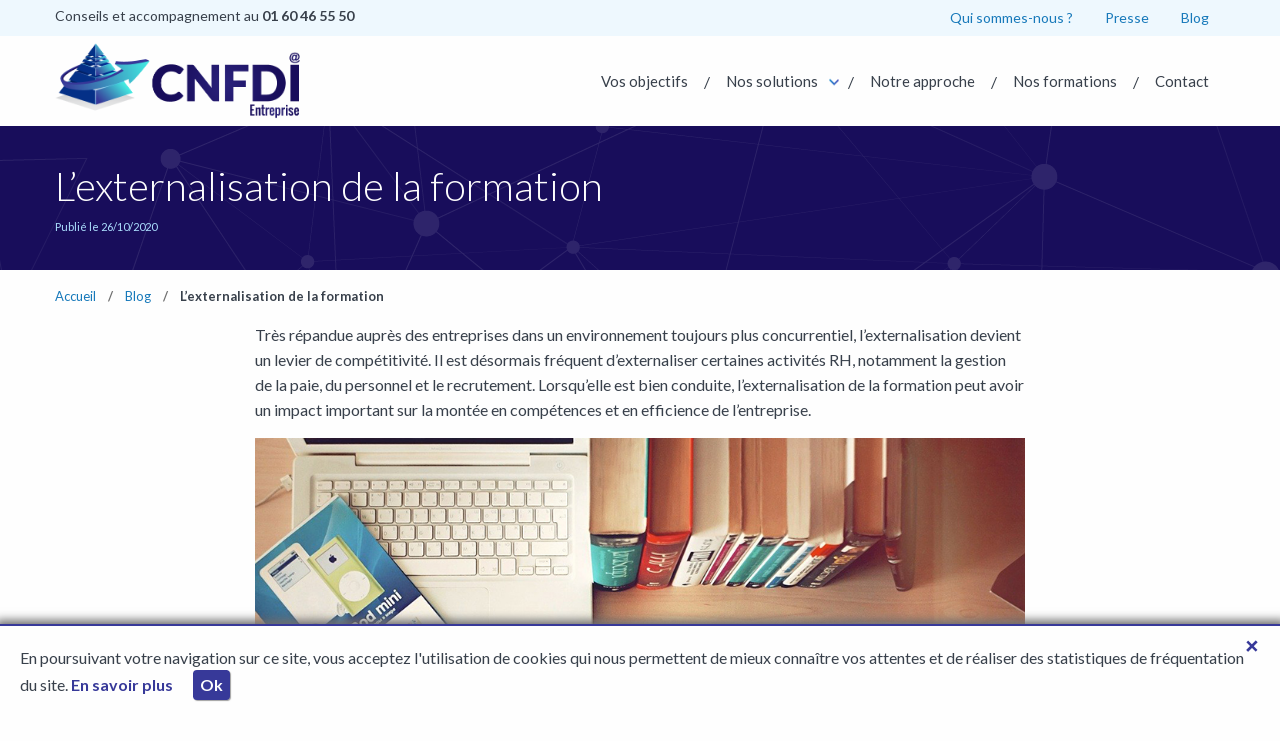

--- FILE ---
content_type: text/html; charset=UTF-8
request_url: https://www.cnfdi-entreprises.com/blog/externalisation-formation
body_size: 4687
content:
<!DOCTYPE html><html lang=fr><head><script>(function(w,d,s,l,i){w[l]=w[l]||[];w[l].push({'gtm.start':
                new Date().getTime(),event:'gtm.js'});var f=d.getElementsByTagName(s)[0],
            j=d.createElement(s),dl=l!='dataLayer'?'&l='+l:'';j.async=true;j.src=
            'https://www.googletagmanager.com/gtm.js?id='+i+dl;f.parentNode.insertBefore(j,f);
        })(window,document,'script','dataLayer','GTM-MR2HK3B');</script> <meta charset=utf-8> <meta content="width=device-width, initial-scale=1.0" name=viewport><title> Externaliser la formation pour gagner en compétitivité	</title><link href=/favicon/apple-touch-icon.png rel=apple-touch-icon sizes=180x180><link href=/favicon/favicon-32x32.png rel=icon sizes=32x32 type=image/png><link href=/favicon/favicon-16x16.png rel=icon sizes=16x16 type=image/png><link href=/favicon/site.webmanifest rel=manifest><link color=#5bbad5 href=/favicon/safari-pinned-tab.svg rel=mask-icon><meta content=#ffffff name=msapplication-TileColor><meta content=#ffffff name=theme-color><link href=/favicon.ico rel=icon type=image/x-icon><link href=/favicon.ico rel="shortcut icon" type=image/x-icon> <link href=/css/app.css rel=stylesheet> <meta content="Véritable levier de compétitivité, découvrez pourquoi vous devriez songer à externaliser votre pôle formation." name=description><link href=https://www.cnfdi-entreprises.com/blog/externalisation-formation rel=canonical> <body><noscript><iframe height=0 src="https://www.googletagmanager.com/ns.html?id=GTM-MR2HK3B" style=display:none;visibility:hidden width=0></iframe></noscript> <section class=top><div class=top__advice><div class=grid-container><div class="align-justify grid-x"><div class=top__advice__text> Conseils et accompagnement au <span class=top__advice__phone>01 60 46 55 50</span> </div> <div class=top__nav><nav><ul class=menu><li><a href=/qui-sommes-nous>Qui sommes-nous ?</a> <li><a href=/presse>Presse</a> <li><a href=/blog>Blog</a> </ul> </nav> </div></div> </div> </div> <div class=grid-container><div class=top__wrapper><div class=top__logo><a href=/><img alt="Logo CNFDI" src=/images/images/logo.svg></a> </div> <nav class=nav><ul class="medium-horizontal menu vertical" data-responsive-menu="drilldown medium-dropdown"><li><a class=nav__link href=/vos-objectifs>Vos objectifs</a><li class=has-child><a class=nav__link href=/nos-solutions>Nos solutions</a><ul class="menu nav__second vertical"><li><a href=/la-formation-a-distance-de-vos-salaries>Formation à distance</a><li><a href=/la-validation-des-acquis-de-l-experience-vae>La Validation des acquis de l’expérience (VAE)</a><li><a href=/la-formation-inter-ou-intra-entreprise>La formation inter ou intra entreprise</a><li><a href=/le-blended-learning-ou-apprentissage-mixte>Le Blended Learning ou apprentissage mixte </a></ul><li><a class=nav__link href=/notre-approche>Notre approche</a><li><a class=nav__link href=/nos-formations>Nos formations</a><li><a class=nav__link href=/contactez-nous>Contact</a> </ul> </nav><div class=hamb><div class=hamb__bars><div class=bar1></div> <div class=bar2></div><div class=bar3></div></div> </div></div> </div><nav class=nav-resp><ul class="accordion-menu menu vertical" data-accordion-menu="" data-submenu-toggle=true><li class=nav-resp__li><a class=navigation-responsive__list__link href=/vos-objectifs>Vos objectifs</a><li class=nav-resp__li><a class=navigation-responsive__list__link href=/nos-solutions>Nos solutions</a><ul class="menu nav-resp__second nested vertical"><li class=nav-resp__second_li><a class=navigation-responsive__list__link href=/la-formation-a-distance-de-vos-salaries>Formation à distance</a><li class=nav-resp__second_li><a class=navigation-responsive__list__link href=/la-validation-des-acquis-de-l-experience-vae>La Validation des acquis de l’expérience (VAE)</a><li class=nav-resp__second_li><a class=navigation-responsive__list__link href=/la-formation-inter-ou-intra-entreprise>La formation inter ou intra entreprise</a><li class=nav-resp__second_li><a class=navigation-responsive__list__link href=/le-blended-learning-ou-apprentissage-mixte>Le Blended Learning ou apprentissage mixte </a></ul><li class=nav-resp__li><a class=navigation-responsive__list__link href=/notre-approche>Notre approche</a><li class=nav-resp__li><a class=navigation-responsive__list__link href=/nos-formations>Nos formations</a><li class=nav-resp__li><a class=navigation-responsive__list__link href=/contactez-nous>Contact</a> </ul> </nav></section><header class=header><div class=grid-container><div class=header__wrapper><div class=header__content><h1 class=header__name>L’externalisation de la formation</h1> <div class=header__published>Publié le 26/10/2020</div></div> </div> </div> </header><div class=grid-container><div class="align-center grid-margin-x grid-x"><div class="cell small-12"><section class=ariane><ul class=breadcrumbs><li><a href=/>Accueil</a><li><a href=/blog>Blog</a><li><span class=current>L’externalisation de la formation</span></ul> </section> </div> <div class="cell large-8 small-12"><div class=text-editor><p>Tr&egrave;s r&eacute;pandue aupr&egrave;s des entreprises dans un environnement toujours plus concurrentiel, l&rsquo;externalisation devient un levier de comp&eacute;titivit&eacute;. Il est d&eacute;sormais fr&eacute;quent d&rsquo;externaliser certaines activit&eacute;s RH, notamment la gestion de la paie, du personnel et le recrutement. Lorsqu&rsquo;elle est bien conduite, l&rsquo;externalisation de la formation peut avoir un impact important sur la mont&eacute;e en comp&eacute;tences et en efficience de l&rsquo;entreprise. <p><img alt="L&rsquo;externalisation de la formation" height=400 src=/images/blog/externalisation-formation-2.jpg width=1000><h2>Externaliser la formation : de quoi parle-t-on&nbsp;?</h2><h3>Externalisation : d&eacute;finition</h3><p>La Charte de l&rsquo;externalisation du Comit&eacute; de Liaison des Services du MEDEF et de l&rsquo;Institut Esprit Service d&eacute;finit l&rsquo;externalisation comme la d&eacute;marche qui &laquo; consiste &agrave; confier la totalit&eacute; d&rsquo;une fonction ou d&rsquo;un service &agrave; un prestataire externe sp&eacute;cialis&eacute; pour une dur&eacute;e pluriannuelle. Celui-ci fournit alors la prestation en conformit&eacute; avec le niveau de service, de performance et de responsabilit&eacute; sp&eacute;cifi&eacute;s. &raquo;<p>Il s&rsquo;agit donc d&rsquo;une activit&eacute; de service qui engage l&rsquo;entreprise et le prestataire dans la dur&eacute;e. Elle est guid&eacute;e par un objectif de performance et son p&eacute;rim&egrave;tre varie en fonction de l&rsquo;entreprise.<h3>Externalisation, sous-traitance, et d&eacute;localisation</h3><p>Dans le cadre de la sous-traitance, les parties prenantes au contrat sont l&rsquo;entreprise, d&eacute;sign&eacute;e sous le terme &laquo; donneur d&rsquo;ordre &raquo;, et le sous-traitant, d&eacute;sign&eacute; sous le terme &laquo; assujetti &raquo;. Un lien d&rsquo;assujettissement existe ainsi entre les deux parties, ce qui n&rsquo;est pas le cas dans le cadre d&rsquo;une externalisation. Le service d&eacute;livr&eacute; par le prestataire inclut des &eacute;l&eacute;ments de proactivit&eacute;, d&rsquo;anticipation et d&rsquo;accompagnement. C&rsquo;est un partenaire sp&eacute;cialiste.<p>Dans le cadre d&rsquo;une d&eacute;localisation, l&rsquo;entreprise d&eacute;place g&eacute;ographiquement une ou plusieurs activit&eacute;s dans un objectif de r&eacute;duction de co&ucirc;ts de main-d&rsquo;&oelig;uvre. Dans cette d&eacute;marche, le recours &agrave; un prestataire externe n&rsquo;est pas syst&eacute;matique. De plus, les entreprises fran&ccedil;aises externalisatrices travaillent principalement avec les prestataires fran&ccedil;ais.<h3>Externalisation de la formation</h3><p>Appel&eacute; &eacute;galement outsourcing de la formation, ce service consiste &agrave; confier &agrave; un partenaire ext&eacute;rieur la gestion de la formation pour une dur&eacute;e pluriannuelle.<p>La d&eacute;marche peut concerner :<ul><li>l&rsquo;externalisation de l&rsquo;organisation de la formation, qui consiste &agrave; d&eacute;ployer le plan de formation ; <li>l&rsquo;externalisation de la gestion de la formation, qui prend en charge la ou les activit&eacute;s administratives en amont et en aval des actions de formation ;<li>l&rsquo;accompagnement strat&eacute;gique dans l&rsquo;&eacute;laboration du plan de formation et du choix des organismes.</ul><p>Dans ce cadre, le Responsable formation est de plus en plus strat&eacute;gique.<p>Les engagements financiers entre les deux parties &eacute;tant cons&eacute;quents, il est important de pr&eacute;voir dans le contrat les &eacute;l&eacute;ments chiffr&eacute;s avec pr&eacute;cision ainsi qu&rsquo;une clause de r&eacute;versibilit&eacute; dans l&rsquo;&eacute;ventualit&eacute; d&rsquo;un transfert.<h2>Externaliser la formation : quels sont les avantages&nbsp;?</h2><p>L&rsquo;externalisation de la fonction RH, et plus particuli&egrave;rement de la formation, permet de r&eacute;pondre &agrave; des probl&eacute;matiques op&eacute;rationnelles ou organisationnelles. Elle r&eacute;pond &agrave; un besoin de rationalisation et d&rsquo;efficacit&eacute;. Cependant, elle doit &ecirc;tre utilis&eacute;e dans le cadre d&rsquo;une vision p&eacute;renne, avec des objectifs de performance et de cr&eacute;ation de valeur. Les avantages pour l&rsquo;entreprise sont nombreux.<h3>Une ouverture sur l&rsquo;ext&eacute;rieur</h3><p>Lorsqu&rsquo;une entreprise choisit son prestataire pour externaliser la formation, elle consid&egrave;re que celui-ci est un expert en la mati&egrave;re : il est donc &agrave; m&ecirc;me de g&eacute;rer la formation de fa&ccedil;on plus efficace. Cette d&eacute;marche, qui s&rsquo;inscrit dans une strat&eacute;gie de coop&eacute;ration, permet d&rsquo;acc&eacute;der &agrave; des comp&eacute;tences sup&eacute;rieures ou nouvelles dans un&nbsp;objectif d&rsquo;&eacute;largissement de l&rsquo;offre et d&rsquo;adaptation technologique. L&rsquo;expertise multi-activit&eacute;s et multi-clients du prestataire est mise au service de l&rsquo;entreprise.<h3>Du temps pour se concentrer sur le c&oelig;ur de m&eacute;tier</h3><p>Dans le cadre d&rsquo;une strat&eacute;gie de sp&eacute;cialisation, externaliser la formation permet aux &eacute;quipes RH de d&eacute;gager des moyens, du temps et de l&rsquo;&eacute;nergie qui seront r&eacute;investis dans des activit&eacute;s &agrave; plus forte valeur ajout&eacute;e pour l&rsquo;entreprise.<h3>Une plus grande ma&icirc;trise du budget formation</h3><p>Dans une strat&eacute;gie de ma&icirc;trise, voire de r&eacute;duction de co&ucirc;ts, le prestataire professionnel de la formation pourra proposer des co&ucirc;ts inf&eacute;rieurs &agrave; ceux pratiqu&eacute;s habituellement. Les prix des prestations sont optimis&eacute;s et ajust&eacute;s aux besoins de l&rsquo;entreprise. Il propose &eacute;galement les financements appropri&eacute;s aux actions de formations identifi&eacute;es.<h3>Une r&eacute;activit&eacute; et une efficience accrues</h3><p>En mati&egrave;re de formation professionnelle, la l&eacute;gislation change r&eacute;guli&egrave;rement. R&eacute;form&eacute;e en 2014 puis en 2018, elle est une charge importante dans la gestion des RH. L&rsquo;externalisation de la formation limite les risques d&rsquo;erreurs potentiellement li&eacute;es &agrave; une connaissance l&eacute;gislative erron&eacute;e ou non actualis&eacute;e. Le prestataire poss&egrave;de une meilleure ma&icirc;trise du contexte, des tendances du march&eacute; et des bonnes pratiques. Il propose enfin les indicateurs, les outils d&rsquo;&eacute;valuation et de reporting les plus ad&eacute;quats.<p><br>Sp&eacute;cialiste de la formation professionnelle, CNFDI Entreprises accompagne les entreprises dans l&rsquo;&eacute;laboration des plans de formation gr&acirc;ce &agrave; des solutions cl&eacute;s en main, et avec un triple objectif de productivit&eacute;, de comp&eacute;titivit&eacute;, et de fid&eacute;lisation des collaborateurs.</div> </div></div> </div><section class=cta><div class=grid-container><div class="align-center grid-x"><div class="cell large-10 small-12"><div class=cta__wrapper><div class=cta__titles><div class=cta__title> Plus de 2 000 entreprises nous ont confié la formation continue de leurs salariés. </div> <div class=cta__subtitle> Pourquoi pas vous ? </div></div> <div class=cta__link><a class=btn href=/contactez-nous>Contactez-nous</a> </div></div> </div> </div> </div> </section><footer><div class=grid-container><nav><ul class=menu><li><a href=/mentions-legales>Mentions légales</a> <li><a href=/politique-de-confidentialite>Politique de confidentialité</a> </ul> </nav> </div> </footer><div id=scrollTop><svg xmlns=http://www.w3.org/2000/svg viewbox="0 0 10 7"><g><g><path d="M9.523 2.398a.76.76 0 1 0-1.077-1.077L5.175 4.592 1.553.97A.76.76 0 1 0 .476 2.048l4.699 4.699z" fill=#ffffff></path> </g> </g> </svg> </div><script crossorigin=anonymous integrity="sha256-BJeo0qm959uMBGb65z40ejJYGSgR7REI4+CW1fNKwOg=" src=https://code.jquery.com/jquery-3.4.0.min.js></script><script crossorigin=anonymous integrity="sha256-/PFxCnsMh+nTuM0k3VJCRch1gwnCfKjaP8rJNq5SoBg=" src=https://cdnjs.cloudflare.com/ajax/libs/foundation/6.5.3/js/foundation.min.js></script><script src=https://cdnjs.cloudflare.com/ajax/libs/slick-carousel/1.9.0/slick.min.js></script><script src=https://cdn.jsdelivr.net/npm/js-cookie@2/src/js.cookie.min.js></script> <script src=/js/min.js></script><script src=/js/cta.js></script><link crossorigin=anonymous href=https://cdnjs.cloudflare.com/ajax/libs/slick-carousel/1.9.0/slick.min.css rel=stylesheet><link crossorigin=anonymous href=https://cdnjs.cloudflare.com/ajax/libs/slick-carousel/1.9.0/slick-theme.min.css rel=stylesheet>

--- FILE ---
content_type: image/svg+xml
request_url: https://www.cnfdi-entreprises.com/images/images/logo.svg
body_size: 49466
content:
<svg xmlns="http://www.w3.org/2000/svg" xmlns:xlink="http://www.w3.org/1999/xlink" width="245" height="76" viewBox="0 0 245 76"><defs><image id="w0cma" width="613" height="208" xlink:href="[data-uri]"/></defs><g><g transform="translate(-361 -7)"><use transform="matrix(.40783 0 0 .40865 359 2)" xlink:href="#w0cma"/></g></g></svg>

--- FILE ---
content_type: application/javascript
request_url: https://www.cnfdi-entreprises.com/js/cta.js
body_size: 462
content:
$(document).ready(function () {
    // console.log('test');
    let paragraphs = $('.text-editor p');
    let total = paragraphs.length;
    //
    if(total > 0){
        let str = window.location.pathname;
        let pathname = str.split('/');

        if(total > 14){
            let second = Math.round(total / 2) - 2;
            $('<a href="/livre-blanc-reconversion?utm_source=site-b2b&utm_medium='+pathname[pathname.length-1]+'&utm_campaign=tracking-cta" title="Télécharger le livre blanc"><img src="/img/cta-b2b.jpg" alt="Télécharger le livre blanc sur la reconversion professionnelle" /></a><p>&nbsp;</p>').insertBefore('.text-editor p:nth('+second+')');
        }
        // let number = Math.floor(Math.random() * total) + 1;
        let number = total-1;
        $('<a href="/livre-blanc-reconversion?utm_source=site-b2b&utm_medium='+pathname[pathname.length-1]+'&utm_campaign=tracking-cta" title="Télécharger le livre blanc"><img src="/img/cta-b2b.jpg" alt="Télécharger le livre blanc sur la reconversion professionnelle" /></a><p>&nbsp;</p>').insertBefore('.text-editor p:nth('+number+')');
    }

});


--- FILE ---
content_type: application/javascript
request_url: https://www.cnfdi-entreprises.com/js/min.js
body_size: 1175
content:
$(document).foundation().ready(function(){if(void 0===Cookies.get("cookies__consent")&&($("body").append('<div class="cookie" id="cookie">En poursuivant votre navigation sur ce site, vous acceptez l\'utilisation de cookies qui nous permettent de mieux connaître vos attentes et de réaliser des statistiques de fréquentation du site. <a href="/politique-de-confidentialite" class="cookie__link"> En savoir plus</a><button class="cookie-accept cookie__ok">Ok</button><button class="cookie-accept cookie__btn">+</button></div>'),$(".cookie-accept").on("click",function(e){e.preventDefault(),Cookies.set("cookies__consent","Oui",{expires:396}),$("#cookie").fadeOut(500,function(){$(this).remove()})})),$(".reviews-slider").slick({dots:!0,infinite:!0,arrows:!1,adaptiveHeight:!0,slidesToShow:1,slidesToScroll:1}),$("input, select, textarea").on("input",function(e){var o=$(this);o.hasClass("is-invalid-input")&&(o.removeClass("is-invalid-input"),o.next(".error-message").remove(),o.parent().next(".error-message").remove())}),$("form").find("input, textarea").each(function(){"radio"!==$(this).attr("type")&&$(this).prop("required")&&$("label[for='"+$(this).attr("id")+"']").append("<span class='contact__mandatory'>&nbsp*</span>")}),$(".hamb").on("click",function(){$(this).toggleClass("change"),$(this).hasClass("change")?$(".nav-resp > ul").addClass("visible"):$(".nav-resp > ul").removeClass("visible")}),641<$(window).width()){var e=$("#scrollTop");e.click(function(){return $("html, body").animate({scrollTop:0},800),!1}),$(window).scroll(function(){e.length&&(400<$(window).scrollTop()?$("#scrollTop").fadeIn().css("display","flex"):$("#scrollTop").fadeOut())})}$("#LeadSubmit").on("click",function(e){e.preventDefault();var o=$(this).parents("form"),i=window.FormData?new FormData(o[0]):null,t=null!==i?i:o.serialize();$(".error-message").remove(),$.ajax({url:"/sending",type:"POST",contentType:!1,processData:!1,dataType:"json",data:t,beforeSend:function(e){e.setRequestHeader("X-CSRF-Token",token)},success:function(e){var i=e;0===i.status?$(".field").each(function(){var e=$(this),o=e.attr("id");i.errors[o]&&(e.next(".error-message").remove(),e.addClass("is-invalid-input"),$('<div class="error-message">'+i.errors[o]+"</div>").appendTo($(".group_"+o)))}):window.location.href="/livre-blanc-reconversion-confirmation"},error:function(){console.log("error")}}).done(function(e){})})});

--- FILE ---
content_type: text/plain
request_url: https://www.google-analytics.com/j/collect?v=1&_v=j102&a=1940383021&t=pageview&_s=1&dl=https%3A%2F%2Fwww.cnfdi-entreprises.com%2Fblog%2Fexternalisation-formation&ul=en-us%40posix&dt=Externaliser%20la%20formation%20pour%20gagner%20en%20comp%C3%A9titivit%C3%A9&sr=1280x720&vp=1280x720&_u=YEBAAEABAAAAACAAI~&jid=1173136484&gjid=1283449076&cid=1757597346.1769185044&tid=UA-366502-6&_gid=209075455.1769185044&_r=1&_slc=1&gtm=45He61m1h2n81MR2HK3Bza200&gcd=13l3l3l3l1l1&dma=0&tag_exp=103116026~103200004~104527906~104528501~104684208~104684211~105391252~115495939~115616986~115938466~115938468~116682876~117041588~117042505&z=53435595
body_size: -453
content:
2,cG-RCV3TNPYMY

--- FILE ---
content_type: image/svg+xml
request_url: https://www.cnfdi-entreprises.com/img/header-back.svg
body_size: 265924
content:
<svg xmlns="http://www.w3.org/2000/svg" xmlns:xlink="http://www.w3.org/1999/xlink" width="1920" height="557" viewBox="0 0 1920 557"><defs><image id="a689b" width="1920" height="800" xlink:href="[data-uri]"/><clipPath id="a689a"><path d="M0 0h1920v557H0z" transform="translate(0 90)"/></clipPath></defs><g><g opacity=".1" transform="translate(0 -90)"><g clip-path="url(&quot;#a689a&quot;)"><use transform="translate(0 -31.5)" xlink:href="#a689b"/></g></g></g></svg>